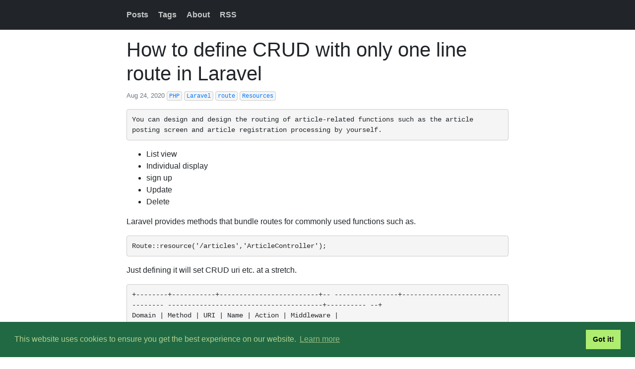

--- FILE ---
content_type: text/html
request_url: https://sourcetut.com/how-to-define-crud-with-only-one-line-route-in-laravel-ad7d8/
body_size: 2175
content:
<!doctype html>
<html lang="en">

<head>
  <meta charset="utf-8">
  <meta name="viewport" content="width=device-width, initial-scale=1, shrink-to-fit=no">
  
  <meta name="generator" content="Hugo 0.73.0" />

  
  <meta name="description" content="Python code example">
  

  
  <link rel="apple-touch-icon" sizes="180x180" href="https://sourcetut.com/apple-touch-icon.png">

  
  <link rel="icon" type="image/png" sizes="32x32" href="https://sourcetut.com/favicon-32x32.png">

  
  <link rel="icon" type="image/png" sizes="16x16" href="https://sourcetut.com/favicon-16x16.png">

  
  <link rel="manifest" href="https://sourcetut.com/site.webmanifest">

  
  <link rel="mask-icon" href="https://sourcetut.com/safari-pinned-tab.svg" color="#5bbad5">

  <meta name="msapplication-TileColor" content="#da532c">

  <meta name="theme-color" content="#ffffff">

  
  <link rel="stylesheet" href="https://sourcetut.com/css/bootstrap.min.css" />

  
  <title>How to define CRUD with only one line route in Laravel | MyBlog</title>
  

  <style>
body {
  min-width: 300px;
}

.custom-navbar {
  margin-bottom: 1em;
  height: 60px;
}

.custom-navbar a {
  display: inline-block; 
  padding: 18px 0;
  margin-right: 1em; 
  font-weight: bold; 
}

.custom-navbar a:hover,
.custom-navbar a:focus {
  text-decoration: none; 
}

@media print {
  .custom-navbar {
    display: none;
  }
}

article {
  padding-bottom: 1em;
}

img {
  max-width: 100%;
}


body {
  background-color: #fff;
}



body {
  color: #212529;
}



a {
  color: #007bff;
}



a:hover,
a:focus {
  color: #0056b3;
}



.custom-navbar {
  background-color: #212529;
}



.custom-navbar a {
  color: rgba(255, 255, 255, 0.75);
}



.custom-navbar a:hover,
.custom-navbar a:focus {
  color: rgba(255, 255, 255, 1);
}



.container {
  max-width: 800px;
}



pre {
  display: block;
  padding: 9.5px;
  word-break: break-all;
  word-wrap: break-word;
  background-color: #f5f5f5;
  border: 1px solid #ccc;
  border-radius: 4px;
}

pre code {
  padding: 0;
  font-size: inherit;
  color: inherit; 
  white-space: pre-wrap;
  background-color: transparent;
  border: none;
  border-radius: 0;
}

code {
  padding: 2px 4px;
  color: inherit; 
  background-color: #f5f5f5;
  border: 1px solid #ccc;
  border-radius: 4px;
  font-size: .9em;
}



blockquote,
.blockquote {
  padding: 10px 20px;
  margin: 0 0 20px;
  font-size: 1em;
  border-left: 5px solid #6c757d;
}

</style>
</head>

<body>
  <nav class="custom-navbar">
  <div class="container">
    
    <a href="/">Posts</a>
    
    <a href="/tags/">Tags</a>
    
    <a href="/about/">About</a>
    
    <a href="/index.xml">RSS</a>
    
  </div>
</nav>
  
  <div class="container">
    <article>
      <h1>How to define CRUD with only one line route in Laravel</h1>
<p>
  <small class="text-secondary">
  
  
  Aug 24, 2020
  </small>
  

<small><code><a href="https://sourcetut.com/tags/php">PHP</a></code></small>


<small><code><a href="https://sourcetut.com/tags/laravel">Laravel</a></code></small>


<small><code><a href="https://sourcetut.com/tags/route">route</a></code></small>


<small><code><a href="https://sourcetut.com/tags/resources">Resources</a></code></small>

</p>
<pre><code>You can design and design the routing of article-related functions such as the article posting screen and article registration processing by yourself.
</code></pre>
<ul>
<li>List view</li>
<li>Individual display</li>
<li>sign up</li>
<li>Update</li>
<li>Delete</li>
</ul>
<p>Laravel provides methods that bundle routes for commonly used functions such as.</p>
<pre><code>Route::resource('/articles','ArticleController');
</code></pre><p>Just defining it will set CRUD uri etc. at a stretch.</p>
<pre><code>+--------+-----------+-------------------------+-- ----------------+--------------------------------- ---------------------------------------+---------- --+
Domain | Method | URI | Name | Action | Middleware |
+--------+-----------+-------------------------+-- ----------------+--------------------------------- ---------------------------------------+---------- --+
| | GET|HEAD | / | | App\Http\Controllers\ArticleController@index | web |
| | POST | articles | articles.store | App\Http\Controllers\ArticleController@store | web |
| | GET|HEAD | articles | articles.index | App\Http\Controllers\ArticleController@index | web |
| | GET|HEAD | articles/create | articles.create | App\Http\Controllers\ArticleController@create | web |
| | DELETE | articles/{article} | articles.destroy | App\Http\Controllers\ArticleController@destroy | web |
| | PUT|PATCH | articles/{article} | articles.update | App\Http\Controllers\ArticleController@update | web |
| | GET|HEAD | articles/{article} | articles.show | App\Http\Controllers\ArticleController@show | web |
| | GET|HEAD | articles/{article}/edit | articles.edit | App\Http\Controllers\ArticleController

</code></pre><p>It&rsquo;s very convenient, so please try it.</p>
<p>That&rsquo;s all: relaxed:</p>

    </article>
  </div>

  
  
  
  <script>
  window.ga=window.ga||function(){(ga.q=ga.q||[]).push(arguments)};ga.l=+new Date;
  ga('create', 'UA-177750005-1', 'auto');
  ga('send', 'pageview');
  </script>
  <script async src='https://www.google-analytics.com/analytics.js'></script>

<script data-ad-client="ca-pub-6122561285276894" async src="https://pagead2.googlesyndication.com/pagead/js/adsbygoogle.js"></script>

  


  

  
<link rel="stylesheet" type="text/css" href="//cdnjs.cloudflare.com/ajax/libs/cookieconsent2/3.1.0/cookieconsent.min.css" />
<script src="//cdnjs.cloudflare.com/ajax/libs/cookieconsent2/3.1.0/cookieconsent.min.js"></script>
<script>
window.addEventListener("load", function(){
window.cookieconsent.initialise({
  "palette": {
    "popup": {
      "background": "#216942",
      "text": "#b2d192"
    },
    "button": {
      "background": "#afed71"
    }
  }
})});
</script>

<script defer src="https://static.cloudflareinsights.com/beacon.min.js/vcd15cbe7772f49c399c6a5babf22c1241717689176015" integrity="sha512-ZpsOmlRQV6y907TI0dKBHq9Md29nnaEIPlkf84rnaERnq6zvWvPUqr2ft8M1aS28oN72PdrCzSjY4U6VaAw1EQ==" data-cf-beacon='{"version":"2024.11.0","token":"3980b15306a34594b4d9b32a3e58543a","r":1,"server_timing":{"name":{"cfCacheStatus":true,"cfEdge":true,"cfExtPri":true,"cfL4":true,"cfOrigin":true,"cfSpeedBrain":true},"location_startswith":null}}' crossorigin="anonymous"></script>
</body>

</html>


--- FILE ---
content_type: text/html; charset=utf-8
request_url: https://www.google.com/recaptcha/api2/aframe
body_size: 266
content:
<!DOCTYPE HTML><html><head><meta http-equiv="content-type" content="text/html; charset=UTF-8"></head><body><script nonce="1tsbA0IK0JZ9vrOc0RLe2Q">/** Anti-fraud and anti-abuse applications only. See google.com/recaptcha */ try{var clients={'sodar':'https://pagead2.googlesyndication.com/pagead/sodar?'};window.addEventListener("message",function(a){try{if(a.source===window.parent){var b=JSON.parse(a.data);var c=clients[b['id']];if(c){var d=document.createElement('img');d.src=c+b['params']+'&rc='+(localStorage.getItem("rc::a")?sessionStorage.getItem("rc::b"):"");window.document.body.appendChild(d);sessionStorage.setItem("rc::e",parseInt(sessionStorage.getItem("rc::e")||0)+1);localStorage.setItem("rc::h",'1768368930994');}}}catch(b){}});window.parent.postMessage("_grecaptcha_ready", "*");}catch(b){}</script></body></html>

--- FILE ---
content_type: text/plain
request_url: https://www.google-analytics.com/j/collect?v=1&_v=j102&a=2138359763&t=pageview&_s=1&dl=https%3A%2F%2Fsourcetut.com%2Fhow-to-define-crud-with-only-one-line-route-in-laravel-ad7d8%2F&ul=en-us%40posix&dt=How%20to%20define%20CRUD%20with%20only%20one%20line%20route%20in%20Laravel%20%7C%20MyBlog&sr=1280x720&vp=1280x720&_u=IEBAAEABAAAAACAAI~&jid=1422535102&gjid=1004174112&cid=1783961997.1768368930&tid=UA-177750005-1&_gid=2093253072.1768368930&_r=1&_slc=1&z=2139972595
body_size: -450
content:
2,cG-6FHFPSCVX9